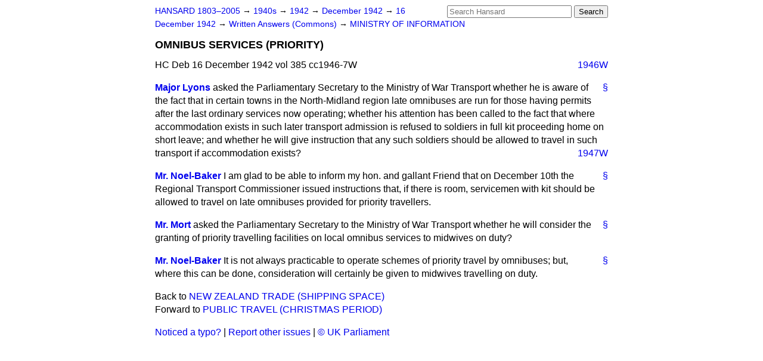

--- FILE ---
content_type: text/html
request_url: https://api.parliament.uk/historic-hansard/written-answers/1942/dec/16/omnibus-services-priority
body_size: 2856
content:
<!doctype html>
<html lang='en-GB'>
  <head>
    <meta charset='utf-8' />
    <title>OMNIBUS SERVICES (PRIORITY) (Hansard, 16 December 1942)</title>
    <meta author='UK Parliament' />
    <meta content='51ff727eff55314a' name='y_key' />
    <link href='https://www.parliament.uk/site-information/copyright/' rel='copyright' />
    <meta content='Hansard, House of Commons, House of Lords, Parliament, UK, Commons Written Answers sitting' name='keywords' />
    <meta content='OMNIBUS SERVICES (PRIORITY) (Hansard, 16 December 1942)' name='description' />
    <link href="/historic-hansard/stylesheets/screen.css" media="screen" rel="stylesheet" title="Default" type="text/css" />
    <link href="/historic-hansard/stylesheets/print.css" media="print" rel="stylesheet" type="text/css" />
  <script type="text/javascript">
  var appInsights=window.appInsights||function(a){
    function b(a){c[a]=function(){var b=arguments;c.queue.push(function(){c[a].apply(c,b)})}}var c={config:a},d=document,e=window;setTimeout(function(){var b=d.createElement("script");b.src=a.url||"https://az416426.vo.msecnd.net/scripts/a/ai.0.js",d.getElementsByTagName("script")[0].parentNode.appendChild(b)});try{c.cookie=d.cookie}catch(a){}c.queue=[];for(var f=["Event","Exception","Metric","PageView","Trace","Dependency"];f.length;)b("track"+f.pop());if(b("setAuthenticatedUserContext"),b("clearAuthenticatedUserContext"),b("startTrackEvent"),b("stopTrackEvent"),b("startTrackPage"),b("stopTrackPage"),b("flush"),!a.disableExceptionTracking){f="onerror",b("_"+f);var g=e[f];e[f]=function(a,b,d,e,h){var i=g&&g(a,b,d,e,h);return!0!==i&&c["_"+f](a,b,d,e,h),i}}return c
    }({
        instrumentationKey:"c0960a0f-30ad-4a9a-b508-14c6a4f61179",
        cookieDomain:".parliament.uk"
    });
    
  window.appInsights=appInsights,appInsights.queue&&0===appInsights.queue.length&&appInsights.trackPageView();
</script></head>
  <body id='hansard-millbanksytems-com'>
    <div id='header'>
      <div class='search-help'><a href="/historic-hansard/search">Search Help</a></div>
            <form action='https://api.parliament.uk/historic-hansard/search' id='search' method='get' rel='search'>
        <input size='24' title='Access key: S' accesskey='s' name='query' id='search-query' type='search' placeholder='Search Hansard' autosave='hansard.millbanksystems.com' results='10' value='' >
        <input type='submit' value='Search' >
      </form>

      <div id='nav'>
        <a href="/historic-hansard/" id="home" rel="home">HANSARD 1803&ndash;2005</a>
        &rarr;
                <a class='sitting-decade' href='/historic-hansard/sittings/1940s'>
          1940s
        </a>
         &rarr;
        <a class='sitting-year' href='/historic-hansard/sittings/1942'>
          1942
        </a>
         &rarr;
        <a class='sitting-month' href='/historic-hansard/sittings/1942/dec'>
          December 1942
        </a>
         &rarr;
        <a class='sitting-day' href='/historic-hansard/sittings/1942/dec/16'>
          16 December 1942
        </a>

        &rarr;
                <a href='/historic-hansard/sittings/1942/dec/16#written_answers' rel='directory up'>
          Written Answers (Commons)
        </a>
         &rarr;
        <a href="/historic-hansard/written_answers/1942/dec/16/ministry-of-information">MINISTRY OF INFORMATION</a>

      </div>
      <h1 class='title'>OMNIBUS SERVICES (PRIORITY)</h1>
    </div>
    <div class='commons-written-answers-sitting' id='content'>
      
      <cite class='section'>HC Deb 16 December 1942 vol 385 cc1946-7W</cite>
      
      <a class='permalink column-permalink' id='column_1946w' title='Col. 1946W &mdash; HC Deb 16 December 1942 vol 385 c1946W' name='column_1946w' href='#column_1946w' rel='bookmark'>1946W</a>
      <div class='hentry member_contribution' id='S5CV0385P0-07620'>
        <a name='S5CV0385P0_19421216_CWA_15'>  </a>
        <blockquote cite='https://api.parliament.uk/historic-hansard/people/major-abraham-lyons' class='contribution_text entry-content'>
          <a class='speech-permalink permalink' href='#S5CV0385P0_19421216_CWA_15' title='Link to this speech by Major Abraham Lyons' rel='bookmark'>&sect;</a>
          <cite class='member author entry-title'><a href="/historic-hansard/people/major-abraham-lyons" title="Major Abraham Lyons">Major Lyons</a></cite>
          <p class="first-para" id="S5CV0385P0-07620"> asked the Parliamentary Secretary to the Ministry of War Transport whether he is aware of the fact that in certain towns in the North-Midland region late omnibuses are run for those having permits after the last ordinary services now operating; whether his attention has been called to the fact that where accommodation exists in such later transport admission is refused to soldiers in full kit proceeding home on short leave; and whether he will give instruction that any such soldiers should be allowed to travel in such transport if accommodation exists?</p><a class='permalink column-permalink' id='column_1947w' title='Col. 1947W &mdash; HC Deb 16 December 1942 vol 385 c1947W' name='column_1947w' href='#column_1947w' rel='bookmark'>1947W</a>
        </blockquote>
      </div>
      
      <div class='hentry member_contribution' id='S5CV0385P0-07621'>
        <a name='S5CV0385P0_19421216_CWA_16'>  </a>
        <blockquote cite='https://api.parliament.uk/historic-hansard/people/mr-philip-noel-baker' class='contribution_text entry-content'>
          <a class='speech-permalink permalink' href='#S5CV0385P0_19421216_CWA_16' title='Link to this speech by Mr Philip Noel-Baker' rel='bookmark'>&sect;</a>
          <cite class='member author entry-title'><a href="/historic-hansard/people/mr-philip-noel-baker" title="Mr Philip Noel-Baker">Mr. Noel-Baker</a></cite>
          <p class="first-para" id="S5CV0385P0-07621">I am glad to be able to inform my hon. and gallant Friend that on December 10th the Regional Transport Commissioner issued instructions that, if there is room, servicemen with kit should be allowed to travel on late omnibuses provided for priority travellers.</p>
        </blockquote>
      </div>
      
      <div class='hentry member_contribution' id='S5CV0385P0-07622'>
        <a name='S5CV0385P0_19421216_CWA_17'>  </a>
        <blockquote cite='https://api.parliament.uk/historic-hansard/people/mr-david-mort' class='contribution_text entry-content'>
          <a class='speech-permalink permalink' href='#S5CV0385P0_19421216_CWA_17' title='Link to this speech by Mr David Mort' rel='bookmark'>&sect;</a>
          <cite class='member author entry-title'><a href="/historic-hansard/people/mr-david-mort" title="Mr David Mort">Mr. Mort</a></cite>
          <p class="first-para" id="S5CV0385P0-07622"> asked the Parliamentary Secretary to the Ministry of War Transport whether he will consider the granting of priority travelling facilities on local omnibus services to midwives on duty?</p>
        </blockquote>
      </div>
      
      <div class='hentry member_contribution' id='S5CV0385P0-07623'>
        <a name='S5CV0385P0_19421216_CWA_18'>  </a>
        <blockquote cite='https://api.parliament.uk/historic-hansard/people/mr-philip-noel-baker' class='contribution_text entry-content'>
          <a class='speech-permalink permalink' href='#S5CV0385P0_19421216_CWA_18' title='Link to this speech by Mr Philip Noel-Baker' rel='bookmark'>&sect;</a>
          <cite class='member author entry-title'><a href="/historic-hansard/people/mr-philip-noel-baker" title="Mr Philip Noel-Baker">Mr. Noel-Baker</a></cite>
          <p class="first-para" id="S5CV0385P0-07623">It is not always practicable to operate schemes of priority travel by omnibuses; but, where this can be done, consideration will certainly be given to midwives travelling on duty.</p>
        </blockquote>
      </div>
      <ol class='xoxo'>
        
      </ol>
      
      <div id='section-navigation'>        <div id='previous-section'>Back to
        <a href='/historic-hansard/written_answers/1942/dec/16/new-zealand-trade-shipping-space' rel='prev'>
          NEW ZEALAND TRADE (SHIPPING SPACE)
        </a>
        </div>
        <div id='next-section'>Forward to
        <a href='/historic-hansard/written_answers/1942/dec/16/public-travel-christmas-period' rel='next'>
          PUBLIC TRAVEL (CHRISTMAS PERIOD)
        </a>
        </div>
</div>
    </div>
    <div id='footer'>
      <p><a href="/historic-hansard/typos">Noticed a typo?</a> | <a href='mailto:data@parliament.uk' target='_BLANK' title='Opens a new page'>Report other issues</a> | <a href='https://www.parliament.uk/site-information/copyright/' rel='copyright' id='copyright'>&copy UK Parliament</a></p>
      <script type='text/javascript'>
        var gaJsHost = (("https:" == document.location.protocol) ? "https://ssl." : "http://www.");
        document.write(unescape("%3Cscript src='" + gaJsHost + "google-analytics.com/ga.js' type='text/javascript'%3E%3C/script%3E"));
      </script>
      <script type='text/javascript'>
        var pageTracker = _gat._getTracker("UA-3110135-1");
        pageTracker._initData();
        
      </script>
    </div>
  <script>(function(){function c(){var b=a.contentDocument||a.contentWindow.document;if(b){var d=b.createElement('script');d.innerHTML="window.__CF$cv$params={r:'9c0585edac85f3c9',t:'MTc2ODgxNzIyNi4wMDAwMDA='};var a=document.createElement('script');a.nonce='';a.src='/cdn-cgi/challenge-platform/scripts/jsd/main.js';document.getElementsByTagName('head')[0].appendChild(a);";b.getElementsByTagName('head')[0].appendChild(d)}}if(document.body){var a=document.createElement('iframe');a.height=1;a.width=1;a.style.position='absolute';a.style.top=0;a.style.left=0;a.style.border='none';a.style.visibility='hidden';document.body.appendChild(a);if('loading'!==document.readyState)c();else if(window.addEventListener)document.addEventListener('DOMContentLoaded',c);else{var e=document.onreadystatechange||function(){};document.onreadystatechange=function(b){e(b);'loading'!==document.readyState&&(document.onreadystatechange=e,c())}}}})();</script></body>
</html>
